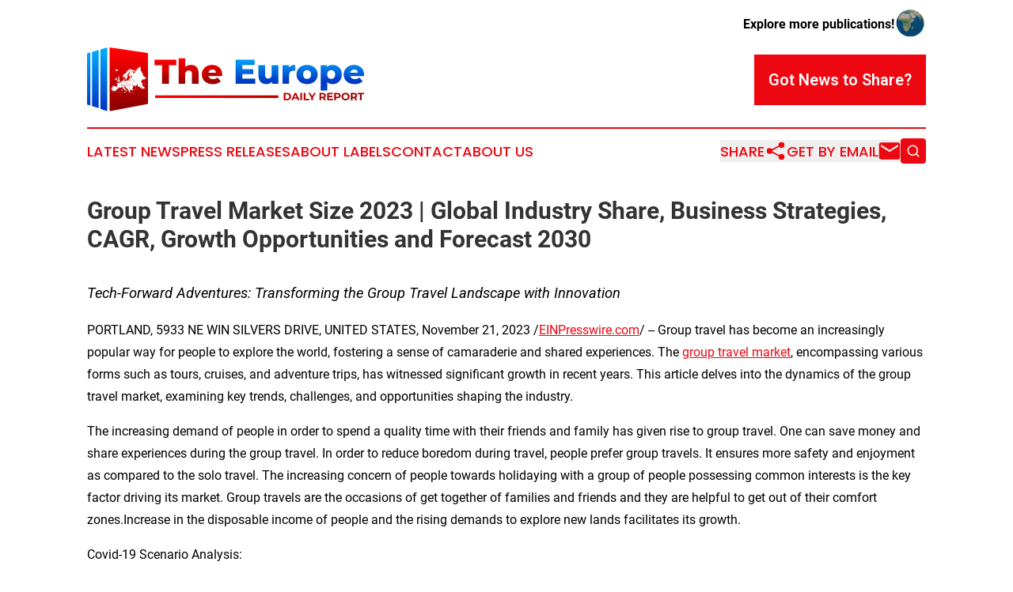

--- FILE ---
content_type: text/html;charset=utf-8
request_url: https://www.theeuropedailyreport.com/article/670015925-group-travel-market-size-2023-global-industry-share-business-strategies-cagr-growth-opportunities-and-forecast-2030
body_size: 7929
content:
<!DOCTYPE html>
<html lang="en">
<head>
  <title>Group Travel Market Size 2023 | Global Industry Share, Business Strategies, CAGR, Growth Opportunities and Forecast 2030 | The Europe Daily Report</title>
  <meta charset="utf-8">
  <meta name="viewport" content="width=device-width, initial-scale=1">
    <meta name="description" content="The Europe Daily Report is an online news publication focusing on the Europe: Following the news from Europe">
    <link rel="icon" href="https://cdn.newsmatics.com/agp/sites/theeuropedailyreport-favicon-1.png" type="image/png">
  <meta name="csrf-token" content="a_--k2ysffMXC0nIc7-07J5JvR3YcLxas2bnvrKcBvQ=">
  <meta name="csrf-param" content="authenticity_token">
  <link href="/css/styles.min.css?v1d0b8e25eaccc1ca72b30a2f13195adabfa54991" rel="stylesheet" data-turbo-track="reload">
  <link rel="stylesheet" href="/plugins/vanilla-cookieconsent/cookieconsent.css?v1d0b8e25eaccc1ca72b30a2f13195adabfa54991">
  
<style type="text/css">
    :root {
        --color-primary-background: rgba(237, 7, 16, 0.5);
        --color-primary: #ed0710;
        --color-secondary: #007dba;
    }
</style>

  <script type="importmap">
    {
      "imports": {
          "adController": "/js/controllers/adController.js?v1d0b8e25eaccc1ca72b30a2f13195adabfa54991",
          "alertDialog": "/js/controllers/alertDialog.js?v1d0b8e25eaccc1ca72b30a2f13195adabfa54991",
          "articleListController": "/js/controllers/articleListController.js?v1d0b8e25eaccc1ca72b30a2f13195adabfa54991",
          "dialog": "/js/controllers/dialog.js?v1d0b8e25eaccc1ca72b30a2f13195adabfa54991",
          "flashMessage": "/js/controllers/flashMessage.js?v1d0b8e25eaccc1ca72b30a2f13195adabfa54991",
          "gptAdController": "/js/controllers/gptAdController.js?v1d0b8e25eaccc1ca72b30a2f13195adabfa54991",
          "hamburgerController": "/js/controllers/hamburgerController.js?v1d0b8e25eaccc1ca72b30a2f13195adabfa54991",
          "labelsDescription": "/js/controllers/labelsDescription.js?v1d0b8e25eaccc1ca72b30a2f13195adabfa54991",
          "searchController": "/js/controllers/searchController.js?v1d0b8e25eaccc1ca72b30a2f13195adabfa54991",
          "videoController": "/js/controllers/videoController.js?v1d0b8e25eaccc1ca72b30a2f13195adabfa54991",
          "navigationController": "/js/controllers/navigationController.js?v1d0b8e25eaccc1ca72b30a2f13195adabfa54991"          
      }
    }
  </script>
  <script>
      (function(w,d,s,l,i){w[l]=w[l]||[];w[l].push({'gtm.start':
      new Date().getTime(),event:'gtm.js'});var f=d.getElementsByTagName(s)[0],
      j=d.createElement(s),dl=l!='dataLayer'?'&l='+l:'';j.async=true;
      j.src='https://www.googletagmanager.com/gtm.js?id='+i+dl;
      f.parentNode.insertBefore(j,f);
      })(window,document,'script','dataLayer','GTM-KGCXW2X');
  </script>

  <script>
    window.dataLayer.push({
      'cookie_settings': 'delta'
    });
  </script>
</head>
<body class="df-5 is-subpage">
<noscript>
  <iframe src="https://www.googletagmanager.com/ns.html?id=GTM-KGCXW2X"
          height="0" width="0" style="display:none;visibility:hidden"></iframe>
</noscript>
<div class="layout">

  <!-- Top banner -->
  <div class="max-md:hidden w-full content universal-ribbon-inner flex justify-end items-center">
    <a href="https://www.affinitygrouppublishing.com/" target="_blank" class="brands">
      <span class="font-bold text-black">Explore more publications!</span>
      <div>
        <img src="/images/globe.png" height="40" width="40" class="icon-globe"/>
      </div>
    </a>
  </div>
  <header data-controller="hamburger">
  <div class="content">
    <div class="header-top">
      <div class="flex gap-2 masthead-container justify-between items-center">
        <div class="mr-4 logo-container">
          <a href="/">
              <img src="https://cdn.newsmatics.com/agp/sites/theeuropedailyreport-logo-1.svg" alt="The Europe Daily Report"
                class="max-md:!h-[60px] lg:!max-h-[115px]" height="166"
                width="auto" />
          </a>
        </div>
        <button class="hamburger relative w-8 h-6">
          <span aria-hidden="true"
            class="block absolute h-[2px] w-9 bg-[--color-primary] transform transition duration-500 ease-in-out -translate-y-[15px]"></span>
          <span aria-hidden="true"
            class="block absolute h-[2px] w-7 bg-[--color-primary] transform transition duration-500 ease-in-out translate-x-[7px]"></span>
          <span aria-hidden="true"
            class="block absolute h-[2px] w-9 bg-[--color-primary] transform transition duration-500 ease-in-out translate-y-[15px]"></span>
        </button>
        <a href="/submit-news" class="max-md:hidden button button-upload-content button-primary w-fit">
          <span>Got News to Share?</span>
        </a>
      </div>
      <!--  Screen size line  -->
      <div class="absolute bottom-0 -ml-[20px] w-screen h-[1px] bg-[--color-primary] z-50 md:hidden">
      </div>
    </div>
    <!-- Navigation bar -->
    <div class="navigation is-hidden-on-mobile" id="main-navigation">
      <div class="w-full md:hidden">
        <div data-controller="search" class="relative w-full">
  <div data-search-target="form" class="relative active">
    <form data-action="submit->search#performSearch" class="search-form">
      <input type="text" name="query" placeholder="Search..." data-search-target="input" class="search-input md:hidden" />
      <button type="button" data-action="click->search#toggle" data-search-target="icon" class="button-search">
        <img height="18" width="18" src="/images/search.svg" />
      </button>
    </form>
  </div>
</div>

      </div>
      <nav class="navigation-part">
          <a href="/latest-news" class="nav-link">
            Latest News
          </a>
          <a href="/press-releases" class="nav-link">
            Press Releases
          </a>
          <a href="/about-labels" class="nav-link">
            About Labels
          </a>
          <a href="/contact" class="nav-link">
            Contact
          </a>
          <a href="/about" class="nav-link">
            About Us
          </a>
      </nav>
      <div class="w-full md:w-auto md:justify-end">
        <div data-controller="navigation" class="header-actions hidden">
  <button class="nav-link flex gap-1 items-center" onclick="window.ShareDialog.openDialog()">
    <span data-navigation-target="text">
      Share
    </span>
    <span class="icon-share"></span>
  </button>
  <button onclick="window.AlertDialog.openDialog()" class="nav-link nav-link-email flex items-center gap-1.5">
    <span data-navigation-target="text">
      Get by Email
    </span>
    <span class="icon-mail"></span>
  </button>
  <div class="max-md:hidden">
    <div data-controller="search" class="relative w-full">
  <div data-search-target="form" class="relative active">
    <form data-action="submit->search#performSearch" class="search-form">
      <input type="text" name="query" placeholder="Search..." data-search-target="input" class="search-input md:hidden" />
      <button type="button" data-action="click->search#toggle" data-search-target="icon" class="button-search">
        <img height="18" width="18" src="/images/search.svg" />
      </button>
    </form>
  </div>
</div>

  </div>
</div>

      </div>
      <a href="/submit-news" class="md:hidden uppercase button button-upload-content button-primary w-fit">
        <span>Got News to Share?</span>
      </a>
      <a href="https://www.affinitygrouppublishing.com/" target="_blank" class="nav-link-agp">
        Explore more publications!
        <img src="/images/globe.png" height="35" width="35" />
      </a>
    </div>
  </div>
</header>

  <div id="main-content" class="content">
    <div id="flash-message"></div>
    <h1>Group Travel Market Size 2023 | Global Industry Share, Business Strategies, CAGR, Growth Opportunities and Forecast 2030</h1>
<div class="press-release">
  <p style="margin-bottom:1em;font-size:115%;"><i>Tech-Forward Adventures: Transforming the Group Travel Landscape with Innovation</i></p>
<p>PORTLAND, 5933 NE WIN SILVERS DRIVE, UNITED STATES, November 21, 2023 /<a href="https://www.einpresswire.com/?promo=4400" dir="auto" rel="nofollow external" target="_blank">EINPresswire.com</a>/ -- Group travel has become an increasingly popular way for people to explore the world, fostering a sense of camaraderie and shared experiences. The <a href="https://www.alliedmarketresearch.com/group-travel-market-A10638" rel="external nofollow" target="_blank">group travel market</a>, encompassing various forms such as tours, cruises, and adventure trips, has witnessed significant growth in recent years. This article delves into the dynamics of the group travel market, examining key trends, challenges, and opportunities shaping the industry.</p>
<p>The increasing demand of people in order to spend a quality time with their friends and family has given rise to group travel. One can save money and share experiences during the group travel. In order to reduce boredom during travel, people prefer group travels. It ensures more safety and enjoyment as compared to the solo travel. The increasing concern of people towards holidaying with a group of people possessing common interests is the key factor driving its market. Group travels are the occasions of get together of families and friends and they are helpful to get out of their comfort zones.Increase in the disposable income of people and the rising demands to explore new lands facilitates its growth.</p>
<p>Covid-19 Scenario Analysis:</p>
<p>1)The outbreak has caused the tourism industry to suffer abruptly due to regulations in mass gatherings and lockdown, thishas caused decline in the economy as major portion of a nation’s economy is due to group travel market.</p>
<p>2)Due to increased rates of infection in the group travels, people are avoiding solo travels also. Thus, it resulted in the reduced demands for hotel industry also and is affecting the food and beverages industry and transportation also.</p>
<p>📚 𝗗𝗼𝘄𝗻𝗹𝗼𝗮𝗱 𝗦𝗮𝗺𝗽𝗹𝗲 𝐏𝐃𝐅 𝐨𝐟 𝐓𝐡𝐢𝐬 𝐑𝐞𝐩𝐨𝐫𝐭:  <a href="https://www.alliedmarketresearch.com/request-toc-and-sample/11003" rel="external nofollow" target="_blank">https://www.alliedmarketresearch.com/request-toc-and-sample/11003</a></p>
<p>𝐓𝐨𝐩 𝐈𝐦𝐩𝐚𝐜𝐭𝐢𝐧𝐠 𝐅𝐚𝐜𝐭𝐨𝐫𝐬: 𝐌𝐚𝐫𝐤𝐞𝐭 𝐒𝐜𝐞𝐧𝐚𝐫𝐢𝐨 𝐀𝐧𝐚𝐥𝐲𝐬𝐢𝐬, 𝐓𝐫𝐞𝐧𝐝𝐬, 𝐃𝐫𝐢𝐯𝐞𝐫𝐬 𝐚𝐧𝐝 𝐈𝐦𝐩𝐚𝐜𝐭 𝐀𝐧𝐚𝐥𝐲𝐬𝐢𝐬</p>
<p>The increasing preference of people towards convenience products facilitates the group travel market. Due to the hectic schedules, people get less time to spend with their closed ones.Thus,they plan group travels to explore new places and also to spend their leisure time with the people with common interests.Also, there are different catchy schemes and discounts for the people with memberships and during special occasions. Group travel has multiple benefits like reduction in boredom, sharingexperiences, saving money and safety. Although, the risk of terrorism and disasters are the restraints in its growth. But the multiple benefits prove to be the key reasons for its growth.</p>
<p>• New product launches to flourish the market<br />The availability of online booking has generated eminent traction in the market. The pre booking and discount schemes are responsible for the creation of target market.Also, there are companies who provide fun games during the leisure travels.Thus, the group travel market will result in high demands in the coming years.</p>
<p>• Surge in usage due to various facilities<br />The group travel market has expanded in the recent years due to the availability of convenience. The comfort and different amenities provided help to create a customer base and generate revenue.</p>
<p>𝐓𝐫𝐞𝐧𝐝𝐬 𝐒𝐡𝐚𝐩𝐢𝐧𝐠 𝐭𝐡𝐞 𝐆𝐫𝐨𝐮𝐩 𝐓𝐫𝐚𝐯𝐞𝐥 𝐌𝐚𝐫𝐤𝐞𝐭:</p>
<p>• Personalization and Customization:<br />Modern travelers seek unique and personalized experiences. Group travel operators are adapting by offering customizable itineraries, catering to diverse interests within a group.</p>
<p>• Technology Integration:<br />The integration of technology has transformed the group travel experience. From virtual reality previews of destinations to real-time communication apps, technology is enhancing the overall travel journey for groups.</p>
<p>• Rise of Niche Markets:<br />Niche group travel markets, such as wellness retreats, cultural immersions, and eco-friendly adventures, are gaining traction. These specialized experiences cater to the evolving preferences of travelers seeking more than just a standard tour.</p>
<p>• Sustainable and Responsible Travel:<br />With a growing focus on environmental consciousness, group travel operators are incorporating sustainable practices. From eco-friendly accommodations to carbon-neutral transportation options, the industry is adapting to the demands of socially responsible travelers.</p>
<p>𝐁𝐫𝐨𝐰𝐬𝐞 𝐂𝐮𝐬𝐭𝐨𝐦𝐢𝐳𝐞𝐝 𝐚𝐧𝐝 𝐂𝐨𝐦𝐩𝐥𝐞𝐭𝐞 𝐑𝐞𝐩𝐨𝐫𝐭:- <a href="https://www.alliedmarketresearch.com/request-for-customization/11003" rel="external nofollow" target="_blank">https://www.alliedmarketresearch.com/request-for-customization/11003</a></p>
<p>𝐎𝐩𝐩𝐨𝐫𝐭𝐮𝐧𝐢𝐭𝐢𝐞𝐬 𝐟𝐨𝐫 𝐆𝐫𝐨𝐰𝐭𝐡:</p>
<p>• Digital Marketing and Social Media:<br />Leveraging digital marketing and social media platforms presents a vast opportunity for group travel operators to reach a wider audience. Engaging content, influencer partnerships, and online promotions can drive interest and bookings.</p>
<p>• Collaborations with Local Communities:<br />Building partnerships with local communities can enhance the authenticity of group travel experiences. Collaborative efforts can create opportunities for cultural exchange, supporting local economies and fostering sustainable tourism practices.</p>
<p>• Innovative Itinerary Design:<br />The creation of unique and innovative itineraries that go beyond traditional tourist attractions can set group travel offerings apart. Immersive experiences, exclusive access, and off-the-beaten-path adventures can attract a discerning clientele.</p>
<p>𝐊𝐞𝐲 𝐌𝐚𝐫𝐤𝐞𝐭 𝐏𝐥𝐚𝐲𝐞𝐫𝐬 :<br />• Travel Leaders Group, <br />• Travel Edge, <br />• CWT, <br />• Expedia Group, <br />• ATG, <br />• Frosch, <br />• Booking Holdings, <br />• Fareportal, <br />• Omega World Travel, <br />• Adelman Travel, <br />• Direct Travel</p>
<p>𝐁𝐮𝐲 𝐍𝐨𝐰 𝐂𝐨𝐦𝐩𝐥𝐞𝐭𝐞 𝐑𝐞𝐩𝐨𝐫𝐭: @ <a href="https://www.alliedmarketresearch.com/checkout-final/41c8438670877fba87aea4dc62dee105" rel="external nofollow" target="_blank">https://www.alliedmarketresearch.com/checkout-final/41c8438670877fba87aea4dc62dee105</a></p>
<p>𝐊𝐞𝐲 𝐟𝐢𝐧𝐝𝐢𝐧𝐠𝐬 𝐨𝐟 𝐭𝐡𝐞 𝐬𝐭𝐮𝐝𝐲 :<br />• This study presents the analytical depiction of the global group travel market along with the current trends and future estimations to determine the imminent investment pockets.<br />• The report presents information related to key drivers, restraints, and opportunities along with detailed analysis of the global group travel market share.<br />• The current market is quantitatively analyzed to highlight the global group travel market growth scenario.<br />• Porter’s five forces analysis illustrates the potency of buyers &amp; suppliers in the market.<br />• The report provides a detailed global group travel market analysis based on competitive intensity and how the competition will take shape in coming years.</p>
<p>𝐒𝐈𝐌𝐈𝐋𝐀𝐑 𝐑𝐄𝐏𝐎𝐑𝐓𝐒:-<br />• <a href="https://www.alliedmarketresearch.com/bleisure-travel-market-A06357" rel="external nofollow" target="_blank">Bleisure Travel Market</a><br />• <a href="https://www.alliedmarketresearch.com/cycling-tourism-market-A06847" rel="external nofollow" target="_blank">Cycling Tourism Market</a></p>
<p>• B2B Travel Market<br /><a href="https://www.alliedmarketresearch.com/b2b-travel-market-A10615" rel="external nofollow" target="_blank">https://www.alliedmarketresearch.com/b2b-travel-market-A10615</a></p>
<p>• Cycling Tourism Market<br /><a href="https://www.alliedmarketresearch.com/cycling-tourism-market-A06847" rel="external nofollow" target="_blank">https://www.alliedmarketresearch.com/cycling-tourism-market-A06847</a></p>
<p>• Casinos Market<br /><a href="https://www.alliedmarketresearch.com/casinos-market-A15186" rel="external nofollow" target="_blank">https://www.alliedmarketresearch.com/casinos-market-A15186</a></p>
<p>• Music Tourism Market<br /><a href="https://www.alliedmarketresearch.com/music-tourism-market-A06335" rel="external nofollow" target="_blank">https://www.alliedmarketresearch.com/music-tourism-market-A06335</a></p><p class="contact" dir="auto" style="margin: 1em 0;">David Correa<br />
Allied Market Research<br />
+1 800-792-5285<br />
<a href="http://www.einpresswire.com/contact_author/670015925" data-src="NtmYWlmm5gorO9oC">email us here</a><br />
Visit us on social media:<br />
<a href="https://www.facebook.com/alliedmarketresearch" rel="nofollow">Facebook</a><br />
<a href="https://twitter.com/allied_market" rel="nofollow">Twitter</a><br />
<a href="https://www.linkedin.com/company/allied-market-research" rel="nofollow">LinkedIn</a></p>
<div class="website" style="padding:5px 0;"><div class="dynamic-iframe" data-width="960" data-height="720"  data-src="https://www.alliedmarketresearch.com/group-travel-market-A10638"  data-frameborder="0" data-style="width:100%;"></div></div><p>
  Legal Disclaimer:
</p>
<p>
  EIN Presswire provides this news content "as is" without warranty of any kind. We do not accept any responsibility or liability
  for the accuracy, content, images, videos, licenses, completeness, legality, or reliability of the information contained in this
  article. If you have any complaints or copyright issues related to this article, kindly contact the author above.
</p>
<img class="prtr" src="https://www.einpresswire.com/tracking/article.gif?t=5&a=Ui3VNThzpLDaTevc&i=NtmYWlmm5gorO9oC" alt="">
</div>

  </div>
</div>
<footer class="footer footer-with-line">
  <div class="content flex flex-col">
    <p class="footer-text text-sm mb-4 order-2 lg:order-1">© 1995-2026 Newsmatics Inc. dba Affinity Group Publishing &amp; The Europe Daily Report. All Rights Reserved.</p>
    <div class="footer-nav lg:mt-2 mb-[30px] lg:mb-0 flex gap-7 flex-wrap justify-center order-1 lg:order-2">
        <a href="/about" class="footer-link">About</a>
        <a href="/archive" class="footer-link">Press Release Archive</a>
        <a href="/submit-news" class="footer-link">Submit Press Release</a>
        <a href="/legal/terms" class="footer-link">Terms &amp; Conditions</a>
        <a href="/legal/dmca" class="footer-link">Copyright/DMCA Policy</a>
        <a href="/legal/privacy" class="footer-link">Privacy Policy</a>
        <a href="/contact" class="footer-link">Contact</a>
    </div>
  </div>
</footer>
<div data-controller="dialog" data-dialog-url-value="/" data-action="click->dialog#clickOutside">
  <dialog
    class="modal-shadow fixed backdrop:bg-black/20 z-40 text-left bg-white rounded-full w-[350px] h-[350px] overflow-visible"
    data-dialog-target="modal"
  >
    <div class="text-center h-full flex items-center justify-center">
      <button data-action="click->dialog#close" type="button" class="modal-share-close-button">
        ✖
      </button>
      <div>
        <div class="mb-4">
          <h3 class="font-bold text-[28px] mb-3">Share us</h3>
          <span class="text-[14px]">on your social networks:</span>
        </div>
        <div class="flex gap-6 justify-center text-center">
          <a href="https://www.facebook.com/sharer.php?u=https://www.theeuropedailyreport.com" class="flex flex-col items-center font-bold text-[#4a4a4a] text-sm" target="_blank">
            <span class="h-[55px] flex items-center">
              <img width="40px" src="/images/fb.png" alt="Facebook" class="mb-2">
            </span>
            <span class="text-[14px]">
              Facebook
            </span>
          </a>
          <a href="https://www.linkedin.com/sharing/share-offsite/?url=https://www.theeuropedailyreport.com" class="flex flex-col items-center font-bold text-[#4a4a4a] text-sm" target="_blank">
            <span class="h-[55px] flex items-center">
              <img width="40px" height="40px" src="/images/linkedin.png" alt="LinkedIn" class="mb-2">
            </span>
            <span class="text-[14px]">
            LinkedIn
            </span>
          </a>
        </div>
      </div>
    </div>
  </dialog>
</div>

<div data-controller="alert-dialog" data-action="click->alert-dialog#clickOutside">
  <dialog
    class="fixed backdrop:bg-black/20 modal-shadow z-40 text-left bg-white rounded-full w-full max-w-[450px] aspect-square overflow-visible"
    data-alert-dialog-target="modal">
    <div class="flex items-center text-center -mt-4 h-full flex-1 p-8 md:p-12">
      <button data-action="click->alert-dialog#close" type="button" class="modal-close-button">
        ✖
      </button>
      <div class="w-full" data-alert-dialog-target="subscribeForm">
        <img class="w-8 mx-auto mb-4" src="/images/agps.svg" alt="AGPs" />
        <p class="md:text-lg">Get the latest news on this topic.</p>
        <h3 class="dialog-title mt-4">SIGN UP FOR FREE TODAY</h3>
        <form data-action="submit->alert-dialog#submit" method="POST" action="/alerts">
  <input type="hidden" name="authenticity_token" value="a_--k2ysffMXC0nIc7-07J5JvR3YcLxas2bnvrKcBvQ=">

  <input data-alert-dialog-target="fullnameInput" type="text" name="fullname" id="fullname" autocomplete="off" tabindex="-1">
  <label>
    <input data-alert-dialog-target="emailInput" placeholder="Email address" name="email" type="email"
      value=""
      class="rounded-xs mb-2 block w-full bg-white px-4 py-2 text-gray-900 border-[1px] border-solid border-gray-600 focus:border-2 focus:border-gray-800 placeholder:text-gray-400"
      required>
  </label>
  <div class="text-red-400 text-sm" data-alert-dialog-target="errorMessage"></div>

  <input data-alert-dialog-target="timestampInput" type="hidden" name="timestamp" value="1769038016" autocomplete="off" tabindex="-1">

  <input type="submit" value="Sign Up"
    class="!rounded-[3px] w-full mt-2 mb-4 bg-primary px-5 py-2 leading-5 font-semibold text-white hover:color-primary/75 cursor-pointer">
</form>
<a data-action="click->alert-dialog#close" class="text-black underline hover:no-underline inline-block mb-4" href="#">No Thanks</a>
<p class="text-[15px] leading-[22px]">
  By signing to this email alert, you<br /> agree to our
  <a href="/legal/terms" class="underline text-primary hover:no-underline" target="_blank">Terms & Conditions</a>
</p>

      </div>
      <div data-alert-dialog-target="checkEmail" class="hidden">
        <img class="inline-block w-9" src="/images/envelope.svg" />
        <h3 class="dialog-title">Check Your Email</h3>
        <p class="text-lg mb-12">We sent a one-time activation link to <b data-alert-dialog-target="userEmail"></b>.
          Just click on the link to
          continue.</p>
        <p class="text-lg">If you don't see the email in your inbox, check your spam folder or <a
            class="underline text-primary hover:no-underline" data-action="click->alert-dialog#showForm" href="#">try
            again</a>
        </p>
      </div>

      <!-- activated -->
      <div data-alert-dialog-target="activated" class="hidden">
        <img class="w-8 mx-auto mb-4" src="/images/agps.svg" alt="AGPs" />
        <h3 class="dialog-title">SUCCESS</h3>
        <p class="text-lg">You have successfully confirmed your email and are subscribed to <b>
            The Europe Daily Report
          </b> daily
          news alert.</p>
      </div>
      <!-- alreadyActivated -->
      <div data-alert-dialog-target="alreadyActivated" class="hidden">
        <img class="w-8 mx-auto mb-4" src="/images/agps.svg" alt="AGPs" />
        <h3 class="dialog-title">Alert was already activated</h3>
        <p class="text-lg">It looks like you have already confirmed and are receiving the <b>
            The Europe Daily Report
          </b> daily news
          alert.</p>
      </div>
      <!-- activateErrorMessage -->
      <div data-alert-dialog-target="activateErrorMessage" class="hidden">
        <img class="w-8 mx-auto mb-4" src="/images/agps.svg" alt="AGPs" />
        <h3 class="dialog-title">Oops!</h3>
        <p class="text-lg mb-4">It looks like something went wrong. Please try again.</p>
        <form data-action="submit->alert-dialog#submit" method="POST" action="/alerts">
  <input type="hidden" name="authenticity_token" value="a_--k2ysffMXC0nIc7-07J5JvR3YcLxas2bnvrKcBvQ=">

  <input data-alert-dialog-target="fullnameInput" type="text" name="fullname" id="fullname" autocomplete="off" tabindex="-1">
  <label>
    <input data-alert-dialog-target="emailInput" placeholder="Email address" name="email" type="email"
      value=""
      class="rounded-xs mb-2 block w-full bg-white px-4 py-2 text-gray-900 border-[1px] border-solid border-gray-600 focus:border-2 focus:border-gray-800 placeholder:text-gray-400"
      required>
  </label>
  <div class="text-red-400 text-sm" data-alert-dialog-target="errorMessage"></div>

  <input data-alert-dialog-target="timestampInput" type="hidden" name="timestamp" value="1769038016" autocomplete="off" tabindex="-1">

  <input type="submit" value="Sign Up"
    class="!rounded-[3px] w-full mt-2 mb-4 bg-primary px-5 py-2 leading-5 font-semibold text-white hover:color-primary/75 cursor-pointer">
</form>
<a data-action="click->alert-dialog#close" class="text-black underline hover:no-underline inline-block mb-4" href="#">No Thanks</a>
<p class="text-[15px] leading-[22px]">
  By signing to this email alert, you<br /> agree to our
  <a href="/legal/terms" class="underline text-primary hover:no-underline" target="_blank">Terms & Conditions</a>
</p>

      </div>

      <!-- deactivated -->
      <div data-alert-dialog-target="deactivated" class="hidden">
        <img class="w-8 mx-auto mb-4" src="/images/agps.svg" alt="AGPs" />
        <h3 class="dialog-title">You are Unsubscribed!</h3>
        <p class="text-lg">You are no longer receiving the <b>
            The Europe Daily Report
          </b>daily news alert.</p>
      </div>
      <!-- alreadyDeactivated -->
      <div data-alert-dialog-target="alreadyDeactivated" class="hidden">
        <img class="w-8 mx-auto mb-4" src="/images/agps.svg" alt="AGPs" />
        <h3 class="dialog-title">You have already unsubscribed!</h3>
        <p class="text-lg">You are no longer receiving the <b>
            The Europe Daily Report
          </b> daily news alert.</p>
      </div>
      <!-- deactivateErrorMessage -->
      <div data-alert-dialog-target="deactivateErrorMessage" class="hidden">
        <img class="w-8 mx-auto mb-4" src="/images/agps.svg" alt="AGPs" />
        <h3 class="dialog-title">Oops!</h3>
        <p class="text-lg">Try clicking the Unsubscribe link in the email again and if it still doesn't work, <a
            href="/contact">contact us</a></p>
      </div>
    </div>
  </dialog>
</div>

<script src="/plugins/vanilla-cookieconsent/cookieconsent.umd.js?v1d0b8e25eaccc1ca72b30a2f13195adabfa54991"></script>
  <script src="/js/cookieconsent.js?v1d0b8e25eaccc1ca72b30a2f13195adabfa54991"></script>

<script type="module" src="/js/app.js?v1d0b8e25eaccc1ca72b30a2f13195adabfa54991"></script>
</body>
</html>
